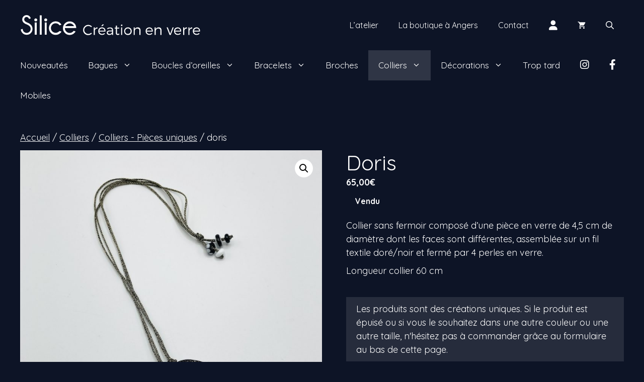

--- FILE ---
content_type: text/html; charset=utf-8
request_url: https://www.google.com/recaptcha/api2/anchor?ar=1&k=6LdQvEMUAAAAAElXvpAsdq8-nTA0zv8tuIw_pf8K&co=aHR0cHM6Ly9zaWxpY2UtY3JlYXRpb24uZnI6NDQz&hl=en&v=PoyoqOPhxBO7pBk68S4YbpHZ&theme=light&size=compact&anchor-ms=20000&execute-ms=30000&cb=msku7tpu1o6x
body_size: 49443
content:
<!DOCTYPE HTML><html dir="ltr" lang="en"><head><meta http-equiv="Content-Type" content="text/html; charset=UTF-8">
<meta http-equiv="X-UA-Compatible" content="IE=edge">
<title>reCAPTCHA</title>
<style type="text/css">
/* cyrillic-ext */
@font-face {
  font-family: 'Roboto';
  font-style: normal;
  font-weight: 400;
  font-stretch: 100%;
  src: url(//fonts.gstatic.com/s/roboto/v48/KFO7CnqEu92Fr1ME7kSn66aGLdTylUAMa3GUBHMdazTgWw.woff2) format('woff2');
  unicode-range: U+0460-052F, U+1C80-1C8A, U+20B4, U+2DE0-2DFF, U+A640-A69F, U+FE2E-FE2F;
}
/* cyrillic */
@font-face {
  font-family: 'Roboto';
  font-style: normal;
  font-weight: 400;
  font-stretch: 100%;
  src: url(//fonts.gstatic.com/s/roboto/v48/KFO7CnqEu92Fr1ME7kSn66aGLdTylUAMa3iUBHMdazTgWw.woff2) format('woff2');
  unicode-range: U+0301, U+0400-045F, U+0490-0491, U+04B0-04B1, U+2116;
}
/* greek-ext */
@font-face {
  font-family: 'Roboto';
  font-style: normal;
  font-weight: 400;
  font-stretch: 100%;
  src: url(//fonts.gstatic.com/s/roboto/v48/KFO7CnqEu92Fr1ME7kSn66aGLdTylUAMa3CUBHMdazTgWw.woff2) format('woff2');
  unicode-range: U+1F00-1FFF;
}
/* greek */
@font-face {
  font-family: 'Roboto';
  font-style: normal;
  font-weight: 400;
  font-stretch: 100%;
  src: url(//fonts.gstatic.com/s/roboto/v48/KFO7CnqEu92Fr1ME7kSn66aGLdTylUAMa3-UBHMdazTgWw.woff2) format('woff2');
  unicode-range: U+0370-0377, U+037A-037F, U+0384-038A, U+038C, U+038E-03A1, U+03A3-03FF;
}
/* math */
@font-face {
  font-family: 'Roboto';
  font-style: normal;
  font-weight: 400;
  font-stretch: 100%;
  src: url(//fonts.gstatic.com/s/roboto/v48/KFO7CnqEu92Fr1ME7kSn66aGLdTylUAMawCUBHMdazTgWw.woff2) format('woff2');
  unicode-range: U+0302-0303, U+0305, U+0307-0308, U+0310, U+0312, U+0315, U+031A, U+0326-0327, U+032C, U+032F-0330, U+0332-0333, U+0338, U+033A, U+0346, U+034D, U+0391-03A1, U+03A3-03A9, U+03B1-03C9, U+03D1, U+03D5-03D6, U+03F0-03F1, U+03F4-03F5, U+2016-2017, U+2034-2038, U+203C, U+2040, U+2043, U+2047, U+2050, U+2057, U+205F, U+2070-2071, U+2074-208E, U+2090-209C, U+20D0-20DC, U+20E1, U+20E5-20EF, U+2100-2112, U+2114-2115, U+2117-2121, U+2123-214F, U+2190, U+2192, U+2194-21AE, U+21B0-21E5, U+21F1-21F2, U+21F4-2211, U+2213-2214, U+2216-22FF, U+2308-230B, U+2310, U+2319, U+231C-2321, U+2336-237A, U+237C, U+2395, U+239B-23B7, U+23D0, U+23DC-23E1, U+2474-2475, U+25AF, U+25B3, U+25B7, U+25BD, U+25C1, U+25CA, U+25CC, U+25FB, U+266D-266F, U+27C0-27FF, U+2900-2AFF, U+2B0E-2B11, U+2B30-2B4C, U+2BFE, U+3030, U+FF5B, U+FF5D, U+1D400-1D7FF, U+1EE00-1EEFF;
}
/* symbols */
@font-face {
  font-family: 'Roboto';
  font-style: normal;
  font-weight: 400;
  font-stretch: 100%;
  src: url(//fonts.gstatic.com/s/roboto/v48/KFO7CnqEu92Fr1ME7kSn66aGLdTylUAMaxKUBHMdazTgWw.woff2) format('woff2');
  unicode-range: U+0001-000C, U+000E-001F, U+007F-009F, U+20DD-20E0, U+20E2-20E4, U+2150-218F, U+2190, U+2192, U+2194-2199, U+21AF, U+21E6-21F0, U+21F3, U+2218-2219, U+2299, U+22C4-22C6, U+2300-243F, U+2440-244A, U+2460-24FF, U+25A0-27BF, U+2800-28FF, U+2921-2922, U+2981, U+29BF, U+29EB, U+2B00-2BFF, U+4DC0-4DFF, U+FFF9-FFFB, U+10140-1018E, U+10190-1019C, U+101A0, U+101D0-101FD, U+102E0-102FB, U+10E60-10E7E, U+1D2C0-1D2D3, U+1D2E0-1D37F, U+1F000-1F0FF, U+1F100-1F1AD, U+1F1E6-1F1FF, U+1F30D-1F30F, U+1F315, U+1F31C, U+1F31E, U+1F320-1F32C, U+1F336, U+1F378, U+1F37D, U+1F382, U+1F393-1F39F, U+1F3A7-1F3A8, U+1F3AC-1F3AF, U+1F3C2, U+1F3C4-1F3C6, U+1F3CA-1F3CE, U+1F3D4-1F3E0, U+1F3ED, U+1F3F1-1F3F3, U+1F3F5-1F3F7, U+1F408, U+1F415, U+1F41F, U+1F426, U+1F43F, U+1F441-1F442, U+1F444, U+1F446-1F449, U+1F44C-1F44E, U+1F453, U+1F46A, U+1F47D, U+1F4A3, U+1F4B0, U+1F4B3, U+1F4B9, U+1F4BB, U+1F4BF, U+1F4C8-1F4CB, U+1F4D6, U+1F4DA, U+1F4DF, U+1F4E3-1F4E6, U+1F4EA-1F4ED, U+1F4F7, U+1F4F9-1F4FB, U+1F4FD-1F4FE, U+1F503, U+1F507-1F50B, U+1F50D, U+1F512-1F513, U+1F53E-1F54A, U+1F54F-1F5FA, U+1F610, U+1F650-1F67F, U+1F687, U+1F68D, U+1F691, U+1F694, U+1F698, U+1F6AD, U+1F6B2, U+1F6B9-1F6BA, U+1F6BC, U+1F6C6-1F6CF, U+1F6D3-1F6D7, U+1F6E0-1F6EA, U+1F6F0-1F6F3, U+1F6F7-1F6FC, U+1F700-1F7FF, U+1F800-1F80B, U+1F810-1F847, U+1F850-1F859, U+1F860-1F887, U+1F890-1F8AD, U+1F8B0-1F8BB, U+1F8C0-1F8C1, U+1F900-1F90B, U+1F93B, U+1F946, U+1F984, U+1F996, U+1F9E9, U+1FA00-1FA6F, U+1FA70-1FA7C, U+1FA80-1FA89, U+1FA8F-1FAC6, U+1FACE-1FADC, U+1FADF-1FAE9, U+1FAF0-1FAF8, U+1FB00-1FBFF;
}
/* vietnamese */
@font-face {
  font-family: 'Roboto';
  font-style: normal;
  font-weight: 400;
  font-stretch: 100%;
  src: url(//fonts.gstatic.com/s/roboto/v48/KFO7CnqEu92Fr1ME7kSn66aGLdTylUAMa3OUBHMdazTgWw.woff2) format('woff2');
  unicode-range: U+0102-0103, U+0110-0111, U+0128-0129, U+0168-0169, U+01A0-01A1, U+01AF-01B0, U+0300-0301, U+0303-0304, U+0308-0309, U+0323, U+0329, U+1EA0-1EF9, U+20AB;
}
/* latin-ext */
@font-face {
  font-family: 'Roboto';
  font-style: normal;
  font-weight: 400;
  font-stretch: 100%;
  src: url(//fonts.gstatic.com/s/roboto/v48/KFO7CnqEu92Fr1ME7kSn66aGLdTylUAMa3KUBHMdazTgWw.woff2) format('woff2');
  unicode-range: U+0100-02BA, U+02BD-02C5, U+02C7-02CC, U+02CE-02D7, U+02DD-02FF, U+0304, U+0308, U+0329, U+1D00-1DBF, U+1E00-1E9F, U+1EF2-1EFF, U+2020, U+20A0-20AB, U+20AD-20C0, U+2113, U+2C60-2C7F, U+A720-A7FF;
}
/* latin */
@font-face {
  font-family: 'Roboto';
  font-style: normal;
  font-weight: 400;
  font-stretch: 100%;
  src: url(//fonts.gstatic.com/s/roboto/v48/KFO7CnqEu92Fr1ME7kSn66aGLdTylUAMa3yUBHMdazQ.woff2) format('woff2');
  unicode-range: U+0000-00FF, U+0131, U+0152-0153, U+02BB-02BC, U+02C6, U+02DA, U+02DC, U+0304, U+0308, U+0329, U+2000-206F, U+20AC, U+2122, U+2191, U+2193, U+2212, U+2215, U+FEFF, U+FFFD;
}
/* cyrillic-ext */
@font-face {
  font-family: 'Roboto';
  font-style: normal;
  font-weight: 500;
  font-stretch: 100%;
  src: url(//fonts.gstatic.com/s/roboto/v48/KFO7CnqEu92Fr1ME7kSn66aGLdTylUAMa3GUBHMdazTgWw.woff2) format('woff2');
  unicode-range: U+0460-052F, U+1C80-1C8A, U+20B4, U+2DE0-2DFF, U+A640-A69F, U+FE2E-FE2F;
}
/* cyrillic */
@font-face {
  font-family: 'Roboto';
  font-style: normal;
  font-weight: 500;
  font-stretch: 100%;
  src: url(//fonts.gstatic.com/s/roboto/v48/KFO7CnqEu92Fr1ME7kSn66aGLdTylUAMa3iUBHMdazTgWw.woff2) format('woff2');
  unicode-range: U+0301, U+0400-045F, U+0490-0491, U+04B0-04B1, U+2116;
}
/* greek-ext */
@font-face {
  font-family: 'Roboto';
  font-style: normal;
  font-weight: 500;
  font-stretch: 100%;
  src: url(//fonts.gstatic.com/s/roboto/v48/KFO7CnqEu92Fr1ME7kSn66aGLdTylUAMa3CUBHMdazTgWw.woff2) format('woff2');
  unicode-range: U+1F00-1FFF;
}
/* greek */
@font-face {
  font-family: 'Roboto';
  font-style: normal;
  font-weight: 500;
  font-stretch: 100%;
  src: url(//fonts.gstatic.com/s/roboto/v48/KFO7CnqEu92Fr1ME7kSn66aGLdTylUAMa3-UBHMdazTgWw.woff2) format('woff2');
  unicode-range: U+0370-0377, U+037A-037F, U+0384-038A, U+038C, U+038E-03A1, U+03A3-03FF;
}
/* math */
@font-face {
  font-family: 'Roboto';
  font-style: normal;
  font-weight: 500;
  font-stretch: 100%;
  src: url(//fonts.gstatic.com/s/roboto/v48/KFO7CnqEu92Fr1ME7kSn66aGLdTylUAMawCUBHMdazTgWw.woff2) format('woff2');
  unicode-range: U+0302-0303, U+0305, U+0307-0308, U+0310, U+0312, U+0315, U+031A, U+0326-0327, U+032C, U+032F-0330, U+0332-0333, U+0338, U+033A, U+0346, U+034D, U+0391-03A1, U+03A3-03A9, U+03B1-03C9, U+03D1, U+03D5-03D6, U+03F0-03F1, U+03F4-03F5, U+2016-2017, U+2034-2038, U+203C, U+2040, U+2043, U+2047, U+2050, U+2057, U+205F, U+2070-2071, U+2074-208E, U+2090-209C, U+20D0-20DC, U+20E1, U+20E5-20EF, U+2100-2112, U+2114-2115, U+2117-2121, U+2123-214F, U+2190, U+2192, U+2194-21AE, U+21B0-21E5, U+21F1-21F2, U+21F4-2211, U+2213-2214, U+2216-22FF, U+2308-230B, U+2310, U+2319, U+231C-2321, U+2336-237A, U+237C, U+2395, U+239B-23B7, U+23D0, U+23DC-23E1, U+2474-2475, U+25AF, U+25B3, U+25B7, U+25BD, U+25C1, U+25CA, U+25CC, U+25FB, U+266D-266F, U+27C0-27FF, U+2900-2AFF, U+2B0E-2B11, U+2B30-2B4C, U+2BFE, U+3030, U+FF5B, U+FF5D, U+1D400-1D7FF, U+1EE00-1EEFF;
}
/* symbols */
@font-face {
  font-family: 'Roboto';
  font-style: normal;
  font-weight: 500;
  font-stretch: 100%;
  src: url(//fonts.gstatic.com/s/roboto/v48/KFO7CnqEu92Fr1ME7kSn66aGLdTylUAMaxKUBHMdazTgWw.woff2) format('woff2');
  unicode-range: U+0001-000C, U+000E-001F, U+007F-009F, U+20DD-20E0, U+20E2-20E4, U+2150-218F, U+2190, U+2192, U+2194-2199, U+21AF, U+21E6-21F0, U+21F3, U+2218-2219, U+2299, U+22C4-22C6, U+2300-243F, U+2440-244A, U+2460-24FF, U+25A0-27BF, U+2800-28FF, U+2921-2922, U+2981, U+29BF, U+29EB, U+2B00-2BFF, U+4DC0-4DFF, U+FFF9-FFFB, U+10140-1018E, U+10190-1019C, U+101A0, U+101D0-101FD, U+102E0-102FB, U+10E60-10E7E, U+1D2C0-1D2D3, U+1D2E0-1D37F, U+1F000-1F0FF, U+1F100-1F1AD, U+1F1E6-1F1FF, U+1F30D-1F30F, U+1F315, U+1F31C, U+1F31E, U+1F320-1F32C, U+1F336, U+1F378, U+1F37D, U+1F382, U+1F393-1F39F, U+1F3A7-1F3A8, U+1F3AC-1F3AF, U+1F3C2, U+1F3C4-1F3C6, U+1F3CA-1F3CE, U+1F3D4-1F3E0, U+1F3ED, U+1F3F1-1F3F3, U+1F3F5-1F3F7, U+1F408, U+1F415, U+1F41F, U+1F426, U+1F43F, U+1F441-1F442, U+1F444, U+1F446-1F449, U+1F44C-1F44E, U+1F453, U+1F46A, U+1F47D, U+1F4A3, U+1F4B0, U+1F4B3, U+1F4B9, U+1F4BB, U+1F4BF, U+1F4C8-1F4CB, U+1F4D6, U+1F4DA, U+1F4DF, U+1F4E3-1F4E6, U+1F4EA-1F4ED, U+1F4F7, U+1F4F9-1F4FB, U+1F4FD-1F4FE, U+1F503, U+1F507-1F50B, U+1F50D, U+1F512-1F513, U+1F53E-1F54A, U+1F54F-1F5FA, U+1F610, U+1F650-1F67F, U+1F687, U+1F68D, U+1F691, U+1F694, U+1F698, U+1F6AD, U+1F6B2, U+1F6B9-1F6BA, U+1F6BC, U+1F6C6-1F6CF, U+1F6D3-1F6D7, U+1F6E0-1F6EA, U+1F6F0-1F6F3, U+1F6F7-1F6FC, U+1F700-1F7FF, U+1F800-1F80B, U+1F810-1F847, U+1F850-1F859, U+1F860-1F887, U+1F890-1F8AD, U+1F8B0-1F8BB, U+1F8C0-1F8C1, U+1F900-1F90B, U+1F93B, U+1F946, U+1F984, U+1F996, U+1F9E9, U+1FA00-1FA6F, U+1FA70-1FA7C, U+1FA80-1FA89, U+1FA8F-1FAC6, U+1FACE-1FADC, U+1FADF-1FAE9, U+1FAF0-1FAF8, U+1FB00-1FBFF;
}
/* vietnamese */
@font-face {
  font-family: 'Roboto';
  font-style: normal;
  font-weight: 500;
  font-stretch: 100%;
  src: url(//fonts.gstatic.com/s/roboto/v48/KFO7CnqEu92Fr1ME7kSn66aGLdTylUAMa3OUBHMdazTgWw.woff2) format('woff2');
  unicode-range: U+0102-0103, U+0110-0111, U+0128-0129, U+0168-0169, U+01A0-01A1, U+01AF-01B0, U+0300-0301, U+0303-0304, U+0308-0309, U+0323, U+0329, U+1EA0-1EF9, U+20AB;
}
/* latin-ext */
@font-face {
  font-family: 'Roboto';
  font-style: normal;
  font-weight: 500;
  font-stretch: 100%;
  src: url(//fonts.gstatic.com/s/roboto/v48/KFO7CnqEu92Fr1ME7kSn66aGLdTylUAMa3KUBHMdazTgWw.woff2) format('woff2');
  unicode-range: U+0100-02BA, U+02BD-02C5, U+02C7-02CC, U+02CE-02D7, U+02DD-02FF, U+0304, U+0308, U+0329, U+1D00-1DBF, U+1E00-1E9F, U+1EF2-1EFF, U+2020, U+20A0-20AB, U+20AD-20C0, U+2113, U+2C60-2C7F, U+A720-A7FF;
}
/* latin */
@font-face {
  font-family: 'Roboto';
  font-style: normal;
  font-weight: 500;
  font-stretch: 100%;
  src: url(//fonts.gstatic.com/s/roboto/v48/KFO7CnqEu92Fr1ME7kSn66aGLdTylUAMa3yUBHMdazQ.woff2) format('woff2');
  unicode-range: U+0000-00FF, U+0131, U+0152-0153, U+02BB-02BC, U+02C6, U+02DA, U+02DC, U+0304, U+0308, U+0329, U+2000-206F, U+20AC, U+2122, U+2191, U+2193, U+2212, U+2215, U+FEFF, U+FFFD;
}
/* cyrillic-ext */
@font-face {
  font-family: 'Roboto';
  font-style: normal;
  font-weight: 900;
  font-stretch: 100%;
  src: url(//fonts.gstatic.com/s/roboto/v48/KFO7CnqEu92Fr1ME7kSn66aGLdTylUAMa3GUBHMdazTgWw.woff2) format('woff2');
  unicode-range: U+0460-052F, U+1C80-1C8A, U+20B4, U+2DE0-2DFF, U+A640-A69F, U+FE2E-FE2F;
}
/* cyrillic */
@font-face {
  font-family: 'Roboto';
  font-style: normal;
  font-weight: 900;
  font-stretch: 100%;
  src: url(//fonts.gstatic.com/s/roboto/v48/KFO7CnqEu92Fr1ME7kSn66aGLdTylUAMa3iUBHMdazTgWw.woff2) format('woff2');
  unicode-range: U+0301, U+0400-045F, U+0490-0491, U+04B0-04B1, U+2116;
}
/* greek-ext */
@font-face {
  font-family: 'Roboto';
  font-style: normal;
  font-weight: 900;
  font-stretch: 100%;
  src: url(//fonts.gstatic.com/s/roboto/v48/KFO7CnqEu92Fr1ME7kSn66aGLdTylUAMa3CUBHMdazTgWw.woff2) format('woff2');
  unicode-range: U+1F00-1FFF;
}
/* greek */
@font-face {
  font-family: 'Roboto';
  font-style: normal;
  font-weight: 900;
  font-stretch: 100%;
  src: url(//fonts.gstatic.com/s/roboto/v48/KFO7CnqEu92Fr1ME7kSn66aGLdTylUAMa3-UBHMdazTgWw.woff2) format('woff2');
  unicode-range: U+0370-0377, U+037A-037F, U+0384-038A, U+038C, U+038E-03A1, U+03A3-03FF;
}
/* math */
@font-face {
  font-family: 'Roboto';
  font-style: normal;
  font-weight: 900;
  font-stretch: 100%;
  src: url(//fonts.gstatic.com/s/roboto/v48/KFO7CnqEu92Fr1ME7kSn66aGLdTylUAMawCUBHMdazTgWw.woff2) format('woff2');
  unicode-range: U+0302-0303, U+0305, U+0307-0308, U+0310, U+0312, U+0315, U+031A, U+0326-0327, U+032C, U+032F-0330, U+0332-0333, U+0338, U+033A, U+0346, U+034D, U+0391-03A1, U+03A3-03A9, U+03B1-03C9, U+03D1, U+03D5-03D6, U+03F0-03F1, U+03F4-03F5, U+2016-2017, U+2034-2038, U+203C, U+2040, U+2043, U+2047, U+2050, U+2057, U+205F, U+2070-2071, U+2074-208E, U+2090-209C, U+20D0-20DC, U+20E1, U+20E5-20EF, U+2100-2112, U+2114-2115, U+2117-2121, U+2123-214F, U+2190, U+2192, U+2194-21AE, U+21B0-21E5, U+21F1-21F2, U+21F4-2211, U+2213-2214, U+2216-22FF, U+2308-230B, U+2310, U+2319, U+231C-2321, U+2336-237A, U+237C, U+2395, U+239B-23B7, U+23D0, U+23DC-23E1, U+2474-2475, U+25AF, U+25B3, U+25B7, U+25BD, U+25C1, U+25CA, U+25CC, U+25FB, U+266D-266F, U+27C0-27FF, U+2900-2AFF, U+2B0E-2B11, U+2B30-2B4C, U+2BFE, U+3030, U+FF5B, U+FF5D, U+1D400-1D7FF, U+1EE00-1EEFF;
}
/* symbols */
@font-face {
  font-family: 'Roboto';
  font-style: normal;
  font-weight: 900;
  font-stretch: 100%;
  src: url(//fonts.gstatic.com/s/roboto/v48/KFO7CnqEu92Fr1ME7kSn66aGLdTylUAMaxKUBHMdazTgWw.woff2) format('woff2');
  unicode-range: U+0001-000C, U+000E-001F, U+007F-009F, U+20DD-20E0, U+20E2-20E4, U+2150-218F, U+2190, U+2192, U+2194-2199, U+21AF, U+21E6-21F0, U+21F3, U+2218-2219, U+2299, U+22C4-22C6, U+2300-243F, U+2440-244A, U+2460-24FF, U+25A0-27BF, U+2800-28FF, U+2921-2922, U+2981, U+29BF, U+29EB, U+2B00-2BFF, U+4DC0-4DFF, U+FFF9-FFFB, U+10140-1018E, U+10190-1019C, U+101A0, U+101D0-101FD, U+102E0-102FB, U+10E60-10E7E, U+1D2C0-1D2D3, U+1D2E0-1D37F, U+1F000-1F0FF, U+1F100-1F1AD, U+1F1E6-1F1FF, U+1F30D-1F30F, U+1F315, U+1F31C, U+1F31E, U+1F320-1F32C, U+1F336, U+1F378, U+1F37D, U+1F382, U+1F393-1F39F, U+1F3A7-1F3A8, U+1F3AC-1F3AF, U+1F3C2, U+1F3C4-1F3C6, U+1F3CA-1F3CE, U+1F3D4-1F3E0, U+1F3ED, U+1F3F1-1F3F3, U+1F3F5-1F3F7, U+1F408, U+1F415, U+1F41F, U+1F426, U+1F43F, U+1F441-1F442, U+1F444, U+1F446-1F449, U+1F44C-1F44E, U+1F453, U+1F46A, U+1F47D, U+1F4A3, U+1F4B0, U+1F4B3, U+1F4B9, U+1F4BB, U+1F4BF, U+1F4C8-1F4CB, U+1F4D6, U+1F4DA, U+1F4DF, U+1F4E3-1F4E6, U+1F4EA-1F4ED, U+1F4F7, U+1F4F9-1F4FB, U+1F4FD-1F4FE, U+1F503, U+1F507-1F50B, U+1F50D, U+1F512-1F513, U+1F53E-1F54A, U+1F54F-1F5FA, U+1F610, U+1F650-1F67F, U+1F687, U+1F68D, U+1F691, U+1F694, U+1F698, U+1F6AD, U+1F6B2, U+1F6B9-1F6BA, U+1F6BC, U+1F6C6-1F6CF, U+1F6D3-1F6D7, U+1F6E0-1F6EA, U+1F6F0-1F6F3, U+1F6F7-1F6FC, U+1F700-1F7FF, U+1F800-1F80B, U+1F810-1F847, U+1F850-1F859, U+1F860-1F887, U+1F890-1F8AD, U+1F8B0-1F8BB, U+1F8C0-1F8C1, U+1F900-1F90B, U+1F93B, U+1F946, U+1F984, U+1F996, U+1F9E9, U+1FA00-1FA6F, U+1FA70-1FA7C, U+1FA80-1FA89, U+1FA8F-1FAC6, U+1FACE-1FADC, U+1FADF-1FAE9, U+1FAF0-1FAF8, U+1FB00-1FBFF;
}
/* vietnamese */
@font-face {
  font-family: 'Roboto';
  font-style: normal;
  font-weight: 900;
  font-stretch: 100%;
  src: url(//fonts.gstatic.com/s/roboto/v48/KFO7CnqEu92Fr1ME7kSn66aGLdTylUAMa3OUBHMdazTgWw.woff2) format('woff2');
  unicode-range: U+0102-0103, U+0110-0111, U+0128-0129, U+0168-0169, U+01A0-01A1, U+01AF-01B0, U+0300-0301, U+0303-0304, U+0308-0309, U+0323, U+0329, U+1EA0-1EF9, U+20AB;
}
/* latin-ext */
@font-face {
  font-family: 'Roboto';
  font-style: normal;
  font-weight: 900;
  font-stretch: 100%;
  src: url(//fonts.gstatic.com/s/roboto/v48/KFO7CnqEu92Fr1ME7kSn66aGLdTylUAMa3KUBHMdazTgWw.woff2) format('woff2');
  unicode-range: U+0100-02BA, U+02BD-02C5, U+02C7-02CC, U+02CE-02D7, U+02DD-02FF, U+0304, U+0308, U+0329, U+1D00-1DBF, U+1E00-1E9F, U+1EF2-1EFF, U+2020, U+20A0-20AB, U+20AD-20C0, U+2113, U+2C60-2C7F, U+A720-A7FF;
}
/* latin */
@font-face {
  font-family: 'Roboto';
  font-style: normal;
  font-weight: 900;
  font-stretch: 100%;
  src: url(//fonts.gstatic.com/s/roboto/v48/KFO7CnqEu92Fr1ME7kSn66aGLdTylUAMa3yUBHMdazQ.woff2) format('woff2');
  unicode-range: U+0000-00FF, U+0131, U+0152-0153, U+02BB-02BC, U+02C6, U+02DA, U+02DC, U+0304, U+0308, U+0329, U+2000-206F, U+20AC, U+2122, U+2191, U+2193, U+2212, U+2215, U+FEFF, U+FFFD;
}

</style>
<link rel="stylesheet" type="text/css" href="https://www.gstatic.com/recaptcha/releases/PoyoqOPhxBO7pBk68S4YbpHZ/styles__ltr.css">
<script nonce="sgX50zhu6moDQII677Z64w" type="text/javascript">window['__recaptcha_api'] = 'https://www.google.com/recaptcha/api2/';</script>
<script type="text/javascript" src="https://www.gstatic.com/recaptcha/releases/PoyoqOPhxBO7pBk68S4YbpHZ/recaptcha__en.js" nonce="sgX50zhu6moDQII677Z64w">
      
    </script></head>
<body><div id="rc-anchor-alert" class="rc-anchor-alert"></div>
<input type="hidden" id="recaptcha-token" value="[base64]">
<script type="text/javascript" nonce="sgX50zhu6moDQII677Z64w">
      recaptcha.anchor.Main.init("[\x22ainput\x22,[\x22bgdata\x22,\x22\x22,\[base64]/[base64]/[base64]/[base64]/[base64]/UltsKytdPUU6KEU8MjA0OD9SW2wrK109RT4+NnwxOTI6KChFJjY0NTEyKT09NTUyOTYmJk0rMTxjLmxlbmd0aCYmKGMuY2hhckNvZGVBdChNKzEpJjY0NTEyKT09NTYzMjA/[base64]/[base64]/[base64]/[base64]/[base64]/[base64]/[base64]\x22,\[base64]\\u003d\\u003d\x22,\x22fl5tEwxoGUcpw6XChy8dw6LDj2/Dj8OWwp8Sw6TCj24fLwfDuE8eLVPDiBElw4oPODPCpcOdwo/CnyxYw5d1w6DDl8KiwpPCt3HCncOiwroPwrHCtcO9aMK4AA0Aw7EhBcKzdsKVXi5+WsKkwp/Ckj3Dmlpow7BRI8KJw5fDn8OSw5pDWMOnw6jCqULCnks+Q2Qmw4tnAmvCvsK9w7FBCChIREsdwptsw6YAAcKWHC9VwrQCw7tiVyrDvMOxwqNFw4TDjn90XsOrQ0d/SsOsw5XDvsOuBsKdGcOzTcKaw60bN2ZOwoJ4IXHCnRHCvcKhw64OwrcqwqssC07CpsKQXRYzwqrDisKCwokRwofDjsOHw61XbQ4rw7ICw5LCmsKHasOBwpxxccK8w4NLOcOIw7lKLj3CoW/Cuy7Cl8K4S8O5w5nDqyx2w4Q9w40+wpp4w61Mw5dcwqUHwpHCgQDCgjfCmgDCjmZywotxT8KKwoJkJDhdEQw4w5Ntwo8lwrHCn0BqcsK0f8K0Q8OXw5nDsWRPK8OIwrvCtsKPw5rCi8K9w7fDuWFQwq0/DgbCnMKFw7JJOsKgQWVYwoI5ZcOYwoHClmszwqXCvWnDr8Oaw6kZNgnDmMKxwqwAWjnDrcOgGsOEcsO/[base64]/[base64]/CsAchH0kbw5gXwpfDjcOZwrfCl8KmRT5yUsKAw4Ulwp/ChmhlYsKNwrnCtcOjERJKCMOsw7xiwp3CnsKxBV7Cu0jCusKgw6FUw4jDn8KJe8KXIQ/Dl8OWDEPCncOxwq/[base64]/A0cIwozDhsO5EsOTZjwmw5HCu2/[base64]/Cj8KXM0bDisOoGUDDm8O2w7jCvMKbejbCi8KbR8KVwoMFwpzCs8KVYz7CjlpWasKpwrDDulLCiG8IdVjDhcO6flLCvVfCoMOvJAccFUDCqwTDhsK/VS7Dm2/CuMOuXMOTw7UVw7bDtcOVwoREw4bDhBFvwovCkDfCrDzDl8Oaw7E0aQnCu8ODw4XCnx/[base64]/CiWtPIWXClR3Dq0TCs8K0X8KXSl/[base64]/[base64]/Cs8OhO8KkdsK3w603dsOGw6bDh8O0w5hoRMKsw6LDtC5db8KlwpPChVbCt8KuWVFfUcOnAMKGw5VrNMKBwqw9f1EYw40BwqwJw6vCkQ7DmsKJFlwCwrMxw5ktwqU7w4h1NsKOS8KIdsOzwqUIw68UwobDkVpywqFVw7nCmjDCqgApbFF+w49/GMKbwp7CkcOAwqjDjMKRw4caw59Ow6J+w6s5w6TCs3bCt8K8E8KaUVxwc8KDwqhvbcO3BDx0WsO6cTXCgzoawoF7asKbBk/CkwnCgMKWMcOgw6fDtlbDkgHDrwZfGsOVw4bDk2lwG0bCgsOwa8KVw60twrZnw5XCoMOTIHIlVn5rGsKQYMOwDcOEacOAfh1hPD9JwqErA8KbRcKrN8OjwonDv8ORw78Mwo/CpBggw6Q7w4HDl8KqZcKSDm8ywpvDvzABeWlsWw96w6dvcsOPw63DgDzDhnnDp08eA8OuCcKvwr7DvsKZVizDj8K8GFXDicOOMsOlJQwRZMO0wqDDrMKfwrrCgS/DtcOQTsKRw4rDvsOqQ8OGR8O1w6BqLTADw6DCiwLCvsOFQxXCjkjCqjsqw6XDqTNWfsKGwpzCplHCogl9w706woXCsmPChDLDignDrMKxBMORw7NKNMOUIVfDpsOyw7TDsVAiPsOOw4DDi2vCj39iOMKCPGTDvMOKehjCkW/DnsK2AMK5wrNzQAvCjRbCnDFtw4TDmnfDvMOAwopTIWtRGSdCFF0vDMOfwo8sIWjDksOSw6nDo8Olw5fDvFnDj8Kqw6nCt8O+w7AxYW3DnDMlw4zDjMOOL8K/wqfDhhXCl0RFw50SwoBhbsOnwqvCpMO+TC1sJSDDoS1cwqzCoMK9w4lhT1vDrUoEw75KXsKlwrjCn2paw491RsOAwrQ/wocNEwkSwpADBUQkHTvCosOTw7IPw7rCkVxoJsKldMKbwqZpDx3CjRsvw7stRcO2wrFWKR/DiMODw4E7a3I5wpfCjUw9FXRawqUgbcO6cMOSNVRjasOYBgnDhErCgTdwPRYfd8O2w7vCp29Sw6R3AFV3wpB5P2nCmifCocOJUmdSTsOOI8Kcw54kwrjClsOzckh7wp/ChHhTw54mLsO7KwoyLFV4fcO3wpjChsO1wqjDicOXw6NFw4dFRkTCp8KuUWDDjABFwr49LcK+wrbCkMKlwobDj8O8w5YdwpYDw6zDgcKYK8K5wqXDtFFXc23CgMKdw4Fzw5Yaw401wpnCjRcfbhpjAGJrasOiDsOKe8O5wofCrcKrV8Oew7BswpF5w5UUKx/CqDwSSwnCoCLCr8Krw5bCk3REB8K9wrrCt8K0YsK0w7DCinxOw4bCqVYAw4xpN8KcG2fCgiYVaMOTfcKODMKgwqo5wrwLcsOAw5DCs8OWUFPDiMKKw4PCtcKJw6VVwosPVXU/w7XDpyIpBsKkV8KzbMOqw7srQznCsWZLGiNzw7nCicK8w5hpVcK3BihBLiIRZMO9cFYqHsOQc8O3CFsHR8Kvw4zCh8Kpwp/[base64]/[base64]/wqFbw6HDiMOsPSZ+KMOfJmdHZMOAT1DDkiZvw4HCni1Cwq7ClRnCn2MHwrYvwrDDvcK8wq/DhQw9dcOxAsKlRSYGVyfDggDDlcK+wpXDpgBWw5PDi8OsWcKCOcKVbcKdwrXCiWPDlsOdw7JKw4Jpwo7Drh7CrjEQLsOtw7PCo8KAw5YOO8Olw7vChMOEDkjDtEDDtX/DmQoDK3nDr8OnwpxmPWHDhlNENFw9w5dpw7HCihl0bMOlw5N7YsOgXzguw5gTa8KNw7glwrBTY3dDSMOSw6NAYlvDq8K/[base64]/Drm/[base64]/[base64]/DlnnDiw4Fw7FnZMOXNinDrsKBw7p7dsKFBGbClVI9w6nDlMOQb8KswqV0QMOCwp5GOsOqwrQ4T8KpBMO/RgBDwo3DvgLDkMOMasKDwojCoMOcwqRsw4LCqULCgcOtw4bCukTDvsOswoNzw4TCjD54w6VYIl3DoMKEwo3DvzAOWcOMRcK1AhR4BVLDkMOGw6TCgcKQw69wwqHDvcKJfQJyw7/ChD/CscOdwqwqMcO9wo/DqMKvclrDhMKFUi/CpDo/woLDkCIcw6FzwpQ3wo0hw4rDgMOpL8K9w7FyQx4gA8ORw4FJwpY9eyZhDQzDkUnChW9twp/DsD12NiM/w4tZw43DksO5JsKuwonDpsK+DcOWasOUw44pwq3Cm1VGw51ZwpJ5TcOpw6jCuMK4eEvCsMKTwrRHEsKjwpvCh8KfFcOEwpxlZSrDsEYgw5HCojrDjcOnCcOFPT5Aw6HCgToEwqx9QMKlMFbCtMKCw70nw5PClMKbTsOOw5wbLcOCecO/w6Qxw7Zcw6fCjcOuwqY+w4jClMKmwqvDpcKqBcOhw7Yrc0pAasKdTF3Cmk/DpCrDkcOlJgwVwoYgw70nwrfDlg9dw4DDp8K/[base64]/DswV4Y8KvUcKcHsK7w7InbUAkAMK8SwTCtipgK8KtwplrHhAVwrfDrHHDm8K5WsO6wqnDk3vDgcOgw6rCjSYhw4DClSTDhMOGw7RaYMK4GMO/[base64]/CrcK0FXPCk8Ogwp8iM37CkXxywoLDtA7DtcOyO8OnK8KffMOYJBrDnlkDFMKLb8KHwpbDrU9tCMOnw6NxGDLDosKGw5fDg8KtSxRBw5nCshXDpkAYw5ATwohPwqfCu05pw6oYw7QTw73CgcKJwoodFBVRNXM0NmXCt33Ck8O7wq5/w4N2C8OcwrdmSCIGwoEFw4rCgsKJwppxBSbDoMKzU8OObcKiw6vCu8O3AXXDkigrJsK1X8OfwqrCjnssfTo+QMO1QcKYWMObwplVw7DDjcKLFX/[base64]/DmMKMwqBAwrw0ZMK5w6t3ZX7Ctitswqgtwr7CnxPDmAFzw6HDonTCgR3Ci8Odw6YOBglGw5VYMMOkUcKEw6zChmLCogzCnxPDvMO3w53DpcKWJcKxNcO2w7Rdw40WDnNwa8OZTMOWwpYRSVNhMAkXZcKvEHR6UCnDqMKvwpkswrJbCQnDjsOvVsO/MsKHw4rDq8K5Egt0w4TCmhBwwrVxA8KKcsKKwprCqlPCrsOmM8KKwr9eUS/[base64]/TVvCjhHCkMKmwoXDh8OQw7d9KEDDucKew4/DjjoBwoUlUcKiw6nDvETCuw9/EcOkw5QZY2ISD8OTP8K7HW3DqDfCl0UJw7zDnCNcw7XDml1Dw6HCjkksDhUnUGfCj8KZLgp3asKRJAsfwpNFLzchTW18VVEpw7PCnMKJwofDsGjDu1owwp1kw5LDuEbDu8OUw4wILhZNOcONw43Dr35Lw7/CpcKNEnTDgMOlMcK7wqwEwqnDs2A4YR4EBGvCn2x6LMOjw5R6w41FwoM4wqrCvcKYw51Ycg4nE8KxwpFHX8K6IsOYAkfCpRhCw7HDhlLCn8KSfFfDk8Ofwo3CqVxgwrTChMKeUMOlwqvDgU4bDy7CvcKJw7/CgMK1IHVEZxYxM8KowqrCjMKfw73CnwvDjSjDisK/w4jDlVAtY8KDZMKpcnEMTMKkwqBhwoU/aWfCoMOTSDJcJcK4wrrCh0Zdw7dnJC87YGDCiHnCksKLw6DDrMO0MiLDoMKLw47DjMKTIgkcckHCj8OIMkHCggtMwqJdw5UCNVHDgMKdw5lyFDBFFsKBwoN3FsOhwp4pCml+BRHDmFp3asOrwrQ/wrHCr2TChsOswpF7RMKDYWBvIlE9woXDscOQWMKQw4TDgiBeEW/CgG8kwrpGw4rCpj1rexA3wqHCqRQWanARVcOnO8Obwoo4worDsl7Dv3ppwqnDnikPw6jCn0U0MMOXwqJyw6XCnsKSw7zCiMORLsKrwpnCjGEJw5MLw5hqP8OcP8OFwrlqVcOJwq9kwqQPZMOEw7AIHSzCl8O6wpM/w7oeQsKjP8O6wp/CuMO5QRtTWAHCiV/[base64]/wpTCh8KRw5/ClMODw7Zawr58w4LCq1jCv8O9wpbCtDHCtsOBwpcoX8O2MmrCksKMK8OuacOXwpnCuSrDt8K6bsKrLX4Hw5bDucKWw7wUIsK6w7nCv03DkMOTEsOaw5xiw5/Dt8OUwr7CmHIFw4J8wovCpcOaHsO1w7rCucKjE8OEaRUiw78DwqEEw6LDmhbDssO6EzlLw7HCmMKiChBRw5XDk8OjwocPwrXDuMOyw6zDtUxienbClVMPwqzCmcOFHDDDqMObSsK0FMO/wrTDmApUwrXCkREeEEfDi8Ocd2NzVh9Gw5VEw7pwLMKqesK8TQktNyrCr8KjVhcjwo8sw7dAAcOBdn9owpPDoQBqw77CsVpYw6zCocK3VFABTUxBBy0hw5/DiMO4wr0bw67DtRHCnMK6KsKedVjCisKOJ8KywrLDnkDCtMOUdMKedE3CnzvDgsOOIgLCsAXDh8OKZcKjCwgpWgQUIF3CrcOQw6Z1wqchYxNLwqTCh8Kqw77DhcKIw7HCtCobC8OHMAfDvVkaw5nCtcOyFMOzwpTDpxLDr8K5wql4L8KgwqjDtcOUVicPNcKvw6/CpnI/[base64]/fkrCsCFKwq7DmRzChcKRw7jDk8KqFEFkwoJxwrQpe8OHMsKhwoPCnGoew5/CsmoWw63DgWPDu0E/[base64]/[base64]/CMKsV8O9wqB1dsOiw4VBNnw/w7fCmiwiX8KCUMK4NcOZw5pRdsKuwozCuT4XGxMXacO7BsOJw7gAKGnDk1EgIcOkwr3Dj0XDljp/w5nDlgbCi8Kfw5HDhBADVXZMS8OlwqELTMKvwqLDqsK8wpLDkRs6w6tyfERBGsOJw7DCtnAwIsOkwr7CkG51HXnCohUUQsOaCMKpSzrDj8OjY8KlwqMZwoXCjDjDixV6HwRaGE/DpcOpG0TDpMKgBMKnEGcBH8OHw7ZLWMKswrROw6HCm0DDm8K1ND7CmBDDswXDpMKCw4IoUsKjwovCrMOpNcOGworDt8KKwrQDwoTDm8O6K2g3w4rDl18hZhbCpMOgOsOlDAAEX8KSHMK8UXsBw4ULGTvCkxDCq2LChMKBAsKOD8KXw7FQd0pMw7JZDMOdVg06cT/CgsOowrEiF2ZOw71AwqHDhxDDq8O6w5PDg00hdBwhV2kSw4tvw61qw4UdL8OCdMOKNsKba1BCES7CtXI4QMOoTzh0wpbCpSlZwrDDlm7CiWTCncKww73CpMOGYcKNEMKCJEPCsUHClcOBw73DtcKjNx/ChsOPT8Khw5rDsT7DsMKLYcK0DGpSTgA3I8KBwrDCnH/CjMO0LsKjw63CrhrDscOUwrN/wrcxw7dTGMOSLj7Dh8K3w77Cg8Orw7gDw6sAAh3CtVsmQ8OFw4/Ci2DDjsOoWMO/LcKtw7N5w4XDsVHDi1p2HsKuZsOFU2FJMMKKZcOAwrARG8ODeEPCkcKGw53Du8ONSUHDrhIIacKednvClMOFwpQEw658fhYlTMOnAMKlw4zCjcO3w4XCq8Ogw6nCsXLDi8Ksw55dQx7CtGrDosKifsKWwr/ClVZewrbDn3Itw6nDlRLDqFY4G8O+w5EZw7p3woDCosO9w5DDpmknbH3DtcK/RRpHYsKOw4EDPVfCjsOPwoLCpDdxw4sLPkENwp1dw7rCgcOSw6wYwo7Cv8K0w65Rwqphw7R/[base64]/DrcKMw7MWCDHCuiJhwoUjw6zDk8OkwrhJI3d5w5d2w7rCu1XCh8K9w4Z5wrsrwoVbNsOQwoXDqmRBwqM/Ak84w6rDggfCgCZ5wro/[base64]/w7laAnE8WMOpw5DDv2fCqWnDkW/Cj8OgwqF+w7Fpw5/CryVGHV5bwqVuci7CjjweVxzDnRfCtzURBhw7MlDCosOwC8O7dsODw6HDozjDi8K3JsOCw69lRMO7TH/DpsKuMUNwbsO1JnjCu8OzBjLDlMKewrXDssKgCsKhPcOYY31tR2rDl8OvZS7CrsK9w4nCvMOaZzPCrysdJMK3HX/DpMOsw6B1dcK0w6VhD8KYLsKUw7TDtsKYwpTCosOzw6xNasOCwow2LAIMwrHChsO9bzFtdAdpwqgNwpxcYMKUWMKaw4o5DcKZwrYvw5IjwpPDuEgdw78iw60ZPFI3wprCskZuF8Omwqx2w6RIw4hXQsOKw6XDhcKvw4cXSMOrKkbDrALDhcOkwqvDlnnCnU/Ds8Ktw6vCkiXDuSfDgT/DrMKjwqjCpcOCAMKvw7svJ8O8esOjA8OGKMK4w7g6w5xHw5LDpsK8wr5xNcKvwrvDpiNjPMKQw7lkw5Qxw7dWwq9dQsKBVcOGPcOYcgo4UUZ6aAzCrQLDjcKaVcOFwo8JMA0FPsKEwr/DkAvDsWBjPMO9w73CscOVw7XDs8KlDsK/w5vCsizDp8OtwrTDojUqKMO0w5cxwoQTwot3wpcrw65Nwr96J2VDHcOTG8KUw4IRb8KFwrfDqMKcw6zDu8K/BcK7JRvDvsKbXTV8CsOaYSbDh8Kkf8KRPDthFMOmNGAvwpjDpGQDasO6wqMqw5rChMOSwr7CvcKbw63CmDPCvwHCmcKbLQwjZTF/[base64]/w4zCnVwnw5ouwrLDg0cTwosEZcKrBMOTw57DkTkZw7LCgsOAZcOdwqR9w7IawqnCpCknZUjDvU7Cn8KpwqLCoWzDryQIQV8HDsK3wodUwq/DncOpwqvDk1/CiSMqwrNEYsK8wpnCmsO2w6XCrh0XwptZLMKwwoTCl8O7RngUwrYXB8OyUMKAw7QVRT/Dl04KwqvCtsKGYG0EVGvDl8K2MMORwq/Dv8OjIMKDw6ktKsKuWBvDqVbDnMOITsO2w7HCqcKqwqtYaQkNw6xQUDzDosOyw7hpARjDvgrCssKIw5w4cg1Yw6rCpz9+wokHJzPDoMOuw4bCkE1uw61/wr3DuDbDqCFNw7zDhG7DusKZw6RGW8K+wrnDpFTCpUnDssKNw6QCakMsw7MCwpgdacO8AMOWwrjCmh/CjGXDgcKeRCIzasKvwq/CgcOnwr/DpMK2GTMGGjjDoAHDl8KQHVw2e8KXWcOzwoLDhMOREMK/w5gMbMK4wqFHUcOrw5bDjBtaw5vDsMKCYcOUw5MLwpBdw7nClcORScK5wpFAw5zCqMOdV1/[base64]/FngHw7bDuTvDn2x7fQjDv8OrZcK7w5QVwpx+E8KRwoDDkSzDlTtmw4lrXMOIXcK+w6TCrEpIwolNewbDvcKiw6zDvW3Do8Otwrh7w4Y+LADCoUMhW13CsWnCvsKBWMOIC8K/[base64]/DvkfChsK7wqU/woTDlzx2WFQUcsOOwrMnwqfCmMKFXMOvwqDCoMK7wp7ClsOFNCUmHsKNCMK7dQk/CAXCjndXwqU7fHjDvcKWOcOEVMK5wrkqw7TCmhBbw4PCr8K8YMOpCF7DqsK6wrdBLgDDicKiHWpPwqoPbcO9w5IVw7XCrynCowvCghbDoMOpZsKDwqTDqBfDkMKTwoLDllV6FcOCJ8Klw5/DlEvDt8K8XsK6w4HDisKZLV1DwrTCtWXCtjbDgXJFd8Oqb2tfEMKYw7nCq8KMSUfCuALDujbCicKNw7xSwrkFfsOBw5rDuMKMw6kbwq80X8ODdht9w7Z9KXXDi8KHD8Ojw4XCoD07HFvDojPDgMKsw57ChsOpwqfDmBMAw6/CkmHCjcOow6Eawr3CoRtCX8KCFsKXwrnCocOjKSzCsm4Iw6/Cu8OMwqF2w4LDglLCnsKFdxIxDyQBcDEcWcKFw5bCqFQOZsOkw6sVA8KaTEPCrsObwojCh8OLwrwZB30mP28/[base64]/JhrDlQdoGcOhcyLCgMKoHUXDuMOfKMOuw4ZawoPChQrDmF3DhEHCqlLDgEHDsMKObT0Ew4Apw4waPMOFYMKuPH5fEAvDmDTDgxTCkyrDjFXClcKZwrlvw6TCpsKVCg/DvjDCq8ODfy7CmBnCq8Oow51ADsKbIBIcwobCrzrCig7DjcOzX8OFwoLCpg8icCTCqDXDjiXCiAIJJzvCk8Oqw5waw7TDgMOoZhXCmmZWLFDClcKZw5jCuRHDtMOHEFTDr8O2JyNJw60QwonDncKKah/Ct8OHEUsIacKkOwvDjRvDssOzHmPCr28ZD8KIwqvCicK5ccOEw47CtRxUwoxvwqxJSSbCjMOFAMKqwqkOZElnbhRkO8KFPx5AdAfDgyNxMip7wqzCnRbCj8KCw7DDt8OTwpQpOC/CrsK6w68QSRfDsMKAfjFTwp5aYWVEF8O8w5fDtsOUwoFAw64ITCzCg35dEMKfw7F4QcKtwr48wrdsYsK+wp8jVycKw7hsTsKLw4hCwrvCvMKcZn7CrsKPSAsvw6Uww4EcWmnClMO9LFHDlScTMhQyJQo4wr8xZhDDqE7Dv8OwFHU0CsKDYcK/[base64]/[base64]/DqMO2w7o9wpnCpMOdbW8bw6DDhELCoinCmmUzFDI3TCMUw7nDgsONw7tNw6zCi8KxfVHDqcK6bi7Cn1PDrTHDuwVyw60zw63CvAxcw4XCq0EWN03Cu3E9bXDDnB0Lw6HCscOIMMOSwr7CtsK5AsOoB8KLw7hRwpJiwqXClGXDsTgJw5TDjyt/[base64]/DimIOQTLCkkIJLjx0QXXDhHdTwpwgwpwEeyhvwqx1NsKLecKMJsOlwrHCs8Knwr7CpGfDhBFuw6lKw6kcN3vCt1PCvVUgE8Oiwrt2WHzCocOjTMKaE8KlXcKaF8O/w7zDoWDCmV3DpDNnF8KyfsO2N8O5wpRNJQBGw5FffCdGasOXXxoDBsKJeGcjw77CkBAFZhxMNMO3wpgSUlzCgcOqCMKFw6vDmTszQ8Ocw744dcOKGBllwppPdDPDgMOVNsOFwrzDlXHDpxAnw4ItfcKzwpHCtG1GRMKdwotrVMO2wrlww5LCusOZPSbCicO/ZkLDry0Rw48eTcKfbsOkFcK3wrwzw5PCqT9kw6guw7kTw5g1wqJ2VMKnMFRWwrxHwoNUCDDCj8Opw7LDnjQDw6QWfcO6w4jDocKUUSxuw5zDuljCkgzCs8K1ITAywqvCsUBGw6TCtytXQ1DDncOHwoEbwrnCpsO/wr8twqw0DsKOw5jCvgjCuMOQwqLDpMOdw6JAwp0II2LCgDU+wqZYw7tVGy7CnyYTA8OVTEkuSSTChsKpwqvCkCLDqcOrw5YHKcKiGcO/wqoHw6jCmcKfcMOWwrghw41Iwot0bmTDsH1ywrANw40Twq/Dq8KiAcKywpnDrho6w6wnbMOsQW3Ctzhkw4AxDGtrw7HCqnFedMK/ccOZX8KtCMKXQFvCsFvDoMObQMKCAlXDslfDn8KVPcOHw5VsQ8K6Y8Kbw7TCusOewrRMVsOCwojDqwXCssOHwqPCk8OKC1VmFQDDvXTDjRASNcKqECnDgMKPw61MLFwjw4TChMOqfmnCnyNZwrbCkg5LKcKrMcO/wpNowoBWFANKworCoCPCg8KVGXIBcAQLO2DCrsOHZDnDn23Cqk09AMOew7nChcKkKCN/wrwzwqzCsSgTVGzClD81wq96wpdnWkMVNMO2wo/CicKMwodhw5TDh8KXJR3Cl8K+wo1ewrfDjHTCqcOlMCDCscKJw6New5gUwr7CssKQwqFAwrHCq0LDpMOiwpZuNUTCrsKwSVfDr3Maa0XCscOUK8KNRcO+w4x0BcKCw4dTRGlbPi/CoV0eHRZRwqdSS3I8dz41Mn84wosyw45SwoR0wrzDoxAmw5d+w6Z/QsKSw4RYMMKxCcOuw6hmw4VhbXV3woZlU8KTwps8wqbDqCpqwr5PGcKQIQRHw4PDrcKtccOIw78RcRlYMsK5agzDsUB6w6nCtMO4aF7CpjbCgcOEOMOpXsKIasOIwrzDnlYxwoRDwqXDmlrDgcOEM8OLw4/[base64]/cBLDsH0OZj3DtcOUbMOpLWZYRcKuHAvCicOgIcOjwojDqMO3bcK2w4HDqXvDii/CiEbDosO5w5HDlMKYF3UcJV9JGx7CuMO8w73CssKkwoLDu8KRZsKUFytCC3QSwrA/fsOPMCLCsMKUwqU7wpzCv2Qsw5LCsMO1wpDDlwfDgcOPw7zCsMOswr1KwqlbOMKbwonDicK6IMK+EsOfwp3Ch8OXH3vCpzTDhWfCv8OEw4RmGGJ6GcO1woxtNsKQwpzDlMOcbhzDlcOUX8OhwrXCtsOcasKINRAgbi/Ch8OFasKJQVx9w73Cmj0yHsOoGCAVwo7DocO8VSDChsKcw5FnG8KNc8K4woRWwq14J8OzwpotLgIbMjkvNADChsKgFMKJDFPDrcOwEcKBXSAcwp3CvMO5QMOdZlDDg8Oyw5waJcKjw6Fhw6I7SX5HKsOuAmjDsh7CnsO1A8OoNAfCv8OpwqBBwpo2w63DkcOowr/[base64]/CoGbDuXDDiMOrwo9qIcOyw787w6jDsW9vwoYQKxjDu3zDqMKYwqVvIl3CrXvCgMOeEmjDol1DD10Yw5RaJ8K/wr7CucKuYsOZGRRdPA0dwogWw7PDocOcIERIW8Kzw6gxw6EDWEkULUvDncKrEwMxfCvDgMOJw6bChGbCiMOOJy1rJVLDqsORDkXCtMO6w43Duj7DgxZ3YMKuw4BVw5jDhSN7wpzDvVcyKcOow4siw6h5w7QgJMK/[base64]/wofDtcKAw5QlOMO/w5TCo8OuOcKzw4BYZcKOaxnDnsKkw5HCuRwcw6DDjsKxTW3DilbDjsKxw4Rsw4IGMMKEw5F6ScOWeBLCn8KEGwjClV7DpQJtTMKVNVHDp07DtD3Cg0XDhEvCjXhQRcKnCMOHw5/DuMKPw57DiV7Di17CunfCmMK+wpk1DBDDtRDCqTnCj8KKMsOYw6VjwoUHUMK/LHZtw61BXnx+wr7CisOSK8KnJivDv0HCh8OPwqjCkxJmwrfDrmvCtXBxBQbDp2o5YDfCpsOuKcO1wpkJw78/w5sdcRFMFXXCkMKQw7HCvGlcw6DCtQnDmQzCocKUw5gXMFIvUMKJw7TDn8KXScObw5BTwrgxw4pDBMKTwrR7woUFwotaJ8OMFSNvVcKuw4U+wpXDrcOSwosTw4fDlUrDggfCvcOrKHt7J8OJP8KtBGc5w5ZQwpNzw74/w6kuworDsQTDosOSNMK+w6lGw4fClsKrasKCw6DDuSZEZDbCnT/CoMKRLMKuMcOkZWt1w6lCw5DDjGJfwqfDgGgWbcK/MDXCvMOQC8KNY1B8BcKaw5s7w5cGw5DDlDfDngVtw7o2ZVnCgsO7w4XDrcKrwqQmayYLw6huwpTDhcOsw4A6wrU2woDChBtiw69uw7NZw5o+wp4Ew7zCrsKINFDDpWFTwrhSdyI/w5jCmcODWcOrNlnDqcOSc8KcwrLCh8OKcMKewpfCp8KxwoY7w64dMcO9w7gXwo1cLFtdMHtgP8OOelvDnMOiK8OuNcODw7QBw7BZci4ROsOPw5HDnQw/BsKhwqbCq8OewqjDlDgXwrvCh1FSwqM0woFow5/DiMOOwp0vXMKxO2wzVyTCmD1Ow7BgI1NIwobCisKBw7LCnmZ8w7DDncOEDQnCoMO4w6fDisO0wrDCuVjDl8K7csOnPcKVwpXClMK+w4rDk8KHwo/ClcORwr1rfA4two7DimPCqiVWTMKPf8KxwrjCjMOGw4oXw43CtsKrw6IoSgBMCRZywr5ww4vDmcOPTMOaGSvCtcKnwoTDgsOjD8O8Q8OqBcKwdsKIIhLDoiTCjxLDqH/[base64]/CgsKrFsOHw7vComvDhsO0MMKvGHQEwpHCqMOWYlosdsKFQzcdw6krwpQaw541dcOhD37CrMKmw5o6EMK5Zhkhw6tgwrPCuxNSW8OFJXLCg8K7a1TCv8OGPiNzwoYXwr84ccOqw4XDucOGf8OfazZYw6rDncOVwq4oOsKUwrgZw7PDln93bMOVVizDrsOtLi/CiFDDtl7CscKbw6TCvMKJSmPChcOPO1QTwrM+UDxbw7haaV/DnUPDpx5waMOOXcK1wrPDvW/DvMKPwo/[base64]/DqsOMwoMYw5ttwpLDklcQScK4I8KIcFLCl3RhwpTDmMKtwpc7wrMZScKNwpQaw5AOwrNGVsKbw5TCu8O6GsOSVkXChDE5wrPCnC7CssKjw6kNQ8Kaw4rCtRFoIVrDtTx1E0/Do2Zqw4HCsMOQw7JlbQ0/KMO/[base64]/DpTQha2bCum5Sw7lWOn/Dg8OzNsOawpDDjXHCqMO9w53CvsOtYRg7w6DCg8KMwqVZwpBdKsK0DMOHQsO7w6p0wobDqTPCrMOvTjLCtTbClMO2bEbDlMO1aMKtw5nDo8Kxw6xzwp9xSEjDlcOZNAsawprCuyDCkHjCn3BqMHJ0w6rDvAxgc2PDjBTDncOEbW5Aw4NTKCARWMKUW8OYHVjClH/DiMOvw7cgwpl/LX1ww6waw6DDpSbDqD5BBsOkFFcHwrN2bsK/YcOvw4bCnBV2w65WwpzDlFjDj2/DhcO7EXfCizrCiVVRw7l5AGvCkcONwrEzPsOzw5HDrHjCqHTCijJxfcOzL8K/c8KNWCYhGSZWwq0Zw4/[base64]/Cp8KLAncYIyZHQ1fDi1Ncwr7DrFHDrMO+w5jDgTvDuMOERcKmwoDCr8OLG8OKCSTDsXs0QcKyRGTDtsK1aMKKP8Orwp3CoMOOw48XwqDCjxLCkxd3eClRc13DrWbDoMORacOdw4/CisKgwpfCocO6wrlFenIOYTELXWMoPsOBwp/[base64]/DuMKUOXQTAhHDl8KfQ3/CtmkWwpwhw6gKewlubjnCssK3dCTCqsKrEMOoTsO3wpYObMKAYAVAw6nDqC3DmEYZwqIZaT0Vw61xw5bCv1rDmxorKH10w6bDh8KSw6wkw4cFMMK+wp5/wpLCksONw4jDtRLDkMOow4nComoiMyTCv8Oyw4dbVcKuw7oew53DuxQHw7NqTFV4E8OGwrcJwo3CusKQwohRX8KQO8O3f8KpIFxiw44xw63CucOtw5fCoXnCikJsZkM6w6LCoxEbw4d7CcKfwr5VUsKLDhdBbnsrU8KNwq/CijwpC8KUwo5OcsORHsKWwqPDnXhzw4LCsMKewq1Tw50dBsKTwpHCnxHCgcK8wrvDr8O6WsK0QS/DhSvCgBjDtMKGw5vCg8OEw4dUwo8yw67DuWzCh8Oswo7Cq1LDoMK+B1E4wpU/woByS8KVwoUfOMK6w7XDh3rDtFPCkBMvw603wqDDiTbDvcK3XcOswrHCrcKSw6M3DDrDi1NHw552w4xtwoBBwrksO8KHQALDqMOzwprCucOgcztPwql/[base64]/DnlczwoJcw47Cp8OzHsObwq7Cp2QCUQ5uQ8KOwqNLcCYuwoVDbsKVw7XCjsOmGQzDisKbWMKQVsK7GUk2woXCqMKof2jCi8KMHE3CnMK6asOKwoshRh/Cr8KPwrPDucOEcMKgw6c6w7B3AzkKJXAbw6bDocOgWV97NcOfw7zCusOywoVLwobDul5DGcKUw7llCTTCnsKywr/Dp0rDpxvDqcKDw6RdeSJrwo82w4vDlMKew71DwpTCiwYWwpfCnsO8D3VVw4pQw4cDw4YowoF/KsOEwo59U35kHVDCkRU/[base64]/IcO5GsKyARTChMK/U8OgwqRMw4zCkzNtwq8LDkrDnkJAw6RXJyJuGnXCicK3w73Cu8OdQSR/wrbCsU97aMOCAg94wppzwpfCs3nCtU7DgXnCuMO7wrs0w7Z3wpHCjsO9A8O4fjjCm8KEwrYAw6Rmw7xPw7lpw7Mkw5pqw5QlBwZ0w6QAK0YXQRfCjWplwoTCk8Kqwr3CucKfTcOpbMO+w6tEw5xOdi7CpzUSLl5FwovDoSUtw6fCk8KRw5MxHQdwwo/[base64]/w7nCjyzClcKNw5jCqmZNd8O6C2sLWsKgBcOjwojDlMKCw7Uuw7vCl8OsWFTDvl5FwprDj393YMKzwqtbwqbChBjCg19dcTo5w5vDhMOAw4NIwoQnw5PDocKXGyzCs8Omwro4wooUFsOdZQ/CtsOhworCocObwr3CvTgNw6bCni0wwrhLYxzCpcONNCBfey84IsOkVcO9GDUgOcK0wqXDgGlowqwhH1LDv09dw7/Cp0nDm8KeJQd6w6/CgERTwqbChw5FfmHDgRfChxLCscOVwqXDlsOocWfDrzfDhMObBTZOw5bCp35cwrUcecK5MsOlTxZgwrJEfMKGFWEuwrQ+wp/Di8O2AcK9LVrCnSzCmQzDtG7Du8KRw7LCvsOdw6JHO8O1fQpBRQsQDwnCix3CnCHCkVDDsHAYBsKjH8KAwpnCtDLDozjDq8KuQwLDrsKJJMOZwr7CgMKmEMONAMKyw48xPEILw6vDsHnCusKVw7jCixXCkmjDjCNow6zCrsOpwqAaZsOKw4fCuy/DmMO5bxrDqMOzwrUmVhNkDMKiH0F4w713WcOkwqjCjMKxM8Kjw7DDscKPwo7CsDlCwq9VwqEvw4fCgMO6YmTCtAjCpsKlSSUXwqJPwqZ7EMKYeR4kwrnCvMOcw5M2CAc/bcO1RcKsXsKpZBwbw6Jbw6d7UcKoPsOJOsOKV8O6w4FZw7nCrsKQw5PCqi8+EsKVw7I4w6zCk8Kbwp09w6VpDFZAYMOAw6kdw5c6VyDDnCzDqMKvGi/DjMOuwpLCqDjDmAxPfSksKWbCoXHCrsKBemhDwpLDksKJdxRyX8KEdkk4wo91w7JIO8OSw7jCuxIqwrg/LFPCsWfDkMOFwogYOMOdbMOEwo0Gfz7DlcKnwrrDv8OAw4jCqsK3bhzCscKzGsKqw5EneVthfQrClMKOwrDDq8KEwpDDrSZqRFtwRC7Ct8OOSMOkcsKKw7vCkcO6w7FSasO+UcKCwo7DpsOVwpbDmwpDPcOMOi8GesKfw6YZQ8K/b8KGw7nCncKbVRVbHUTDhcKyVsK2GBQzeF7DvMOdCG1xBHgwwqFfw5RCJ8KPwoZYw4nDhAtCUk/CmsKkw5khwpRAAiwGw4PDgsKzDcKbfjjCvsO9w7TClMK2w7nDpMOswqbDswLDv8OIwr4NwqbDlMKmJ03CgB1/TMKzworDl8Odwqgow6BFDcOiw6ZfRsOjRMOLwoPDuyYPwoLDnMOlVcKFw5pTLHUvwrlOw5/CvMOswo7CmxXCgsO7dz/CmMOiwonCrVcbw45jwopiSMOIw7wNwqfCg145XAJgwo/[base64]/w47CsS9AdhbCnsKEfhnCvsOUw5ETIAxBQXXCkn/DtcK1w7nDk8OXUMObw6VVw63Cr8KGfsOLSsOGXkV2w6p4FMOrwog0w63CrF3CuMKtFcKVwqbCpUfDtGTCq8ObbGNuwoEldyjClnzDgBLCicKSC25LwqfDulHCkcOHw7jDvcK1LzpeU8OFwoXCox/DocKWNlZYw7gKwq7DmFPDqFxhD8OHw7TCqMO4HGTDnsKecizDqsOXSwfCp8OfG0TCn3hpC8KyXMKYwr7CjcKGwr/Ct1fDhcK3wpxfR8OZwqROwqLCslXCgDbDpcK3IAjCoi7CkcO2Mm7Dl8O5w5HCgn9dLMOcJBXDrsKiHcOJZsKcw5oHwoNWwoLCkMKjwqbCk8KVwogMw4vCi8OqwpPDrDTDiVlZX3lEYWkEw4pxesOtwociw77DgXUOCSjCoFMKw7MWwppkw6bDtR3CnFc+w5bCrEMewo/DhyjDs2xFwo1Ewr4Sw45OTVrCgsKGccONwonCscO2wqJUwqRPa08zUyp1Z1/[base64]/CqBUXJ2zDoy7Dh8KRw5M4XQB8DsOvw7TCtm5cw7LCicO+w7dHwox6w445woYXHMK8wpjCmMOxw7wvKCpsdMKTaUXCisK4C8Krw7o+w5E9w6RRRWQ/[base64]/Cl3PDuHRGw5Flwo/ClsOqwrN7B8Kjw5jDlcKPw7E3JMKwS8O6KQLDoD/CssOYw6VoUsOfFsK0w651OMKHw4jDl2Auw7jDnSLDggEQCyBbwpgaZ8Kyw5zDj1rDjsKVwqnDkxEnDcOkR8KxNHfDoH3ChEUtCA/DhVB1GsKAFEjDjsOSwpBONEnClEPCjXfDh8KvBsObZcOXw6zDqsOLwpUgD0Q0wpDCtsOCMcOKLRk/w78cw6nCijMFw6TCvMKSwqDCvsOpw5kTA1V6HMOJfMKEw5XCosKuCCjDg8OKw6oZd8OEwrd4w6knw7nCoMORJcOyJz43TMKZNCnDlcK8cXh7woRKwr1EJcKSccKjR0lTw4dawr/DjsK0WXDDqsOuwrDCumoMXMKaU0A/YcOeFCLCnMO2JsKBfMKrFFTChxrCqcK/ZXU9SA9xwpE9dAhuw7XCkAbCqj7DklTCpQRySsOjHnguw5FcwpPDm8Kcw6PDrsKXSxF7w7HDtCh5w50ubj5UeCHCiTjCui/CqMKQwo1iw57DhcOzw6JYETk0UMO6w5PCozTDuUrClsO2H8KEwrbCpXjCi8K/HMKvw6hIGwAGS8OHw418ExLDq8OMIMKEw6TDnGwvUA7CnSUnwohCw7zDiybCpzkVwo3Dj8K5w64zwqrCuyw7JMOyU20VwoBlMcKDeTnCvMORZC/DlQ0jwptKGsK+OMOIw4V/MsKqVz/Cg3JpwrYtw6xWCQNIaMOkZMKwwp0SWMKMc8ONXncTw7XDnE3DhcK9wrpuCjgkRjpEw7vDiMOLwpTCv8OQVjvDjFZvb8K2w6wkVsO8w4LCvj0/[base64]/HE3DmDg9ER55a8OpPsKdwrIuVsObwrnDg1N5w6jCv8KGwqLDusKNw6LCvsK1TsOER8OTw7ovbMO0w7wPG8Oswo/DvcKsZ8Kdw5JCHcKQw4hqwprCr8OULsODBkTCqxkGSMKnw6gPwopkw7dUw59RwqLCojcdesKtHcKTwpdAw4nCq8O/M8OPTijDgcOOw6LCssKYw7xhKsOawrfDqxoaRsKmwrw4elJmScKGwp9GHTF4wrcrw4FrwqXDocO0w5BHw4smw5bClR1SFMKdw4TCksKvw5TDrFDCr8KkN0g+w7gxLsKOw6RRMwvCmkzCv3MNwpDDlx3DkEzCpcKRRMOcwp9ewrfCg0/DomjDpMKjARjDhcOpQcK6wpnDnjdHeGzDpMO9c0TChVBBw7jDscKcVHnDlcOtwoAFwoArF8KXE8KBQFvCh3DCihRPw7UPflHChMKtw5/CksOTwqDDmcKFw41yw7FgwpzCiMOowofCr8O/w4Iuw6XCukjCmkZew7/DjMKBw4rClsO/wpvDkMKRI03ClsOqYG8udcKiDcKmXjvCjsKpwqpxw5nCiMKVwqLDlEoFFcKoHMK9woHCosKiLg7DoB5ew4zDusK8wqjCnMK1wok/w64/wrvDmsKSw4fDjsKAAsKhaxbDqsK0H8KhQ0PDoMKeHgTCsMOeYUjCh8KsbMOMesOOwrYMw7dJwrVjwo/DiQ/CtsOzB8Ksw5fDsibDkiQBVBDCt3BNbnfDqGXCiFDDv27Dl8OZwrYyw57CssO9w5skw4wAAX9mwq8DLMObUsK4EcKZwodfw6Uvw77DjQ/Dm8KhTsKGw5rCocOTw71OVHbDtRHCmMOzwqTDnQgHTg1YwpI0LMKbw7RrcMONwrtswpB1VcKMFwkfwqXCq8Knc8ONw5QROj7CozjDlAXClk1eUw3CoS3CmcOWcgUNw6FIw4jCnBpgGiINFsOdQC/CkcKlP8Oiw5YxGMO/[base64]/wrM4OMOSE8O1S2hBw5EdAcOyw4LCryTCvcOpSmdQZTxCwqzCm1Rdw7HDgjAGAMKKwqVCEsOrw4fDiVfCi8OcwpvDsV5Ncy3DpcKeBEPDlmBmejLCmcOfwpPCnsOWwq7CpjvCm8KbKi/[base64]/CqMKIU8OTPcO0w5/Cs2PDisKlAw/[base64]/Xz9XwrHDt2jDv03DiWUaNMKSw7UNA8KpwrEgwrXDrsOFNmDCvMKpeGLCo07CksOPVMO2w43Ck1FNwovCj8OQw7rDncKywo/Cj14lR8O9I0xXw7fCkcKhwoDDg8OGwoPCssKjwq0uwoBgY8Kww5zCiEMWHFg4w4EzecOFw4PClMK/w7Uswo3DqsOEf8OFwpfCgMOHb1bDj8KawrgGwo1rw458Yi0lwoNHIyweJ8KmYFbDr0A6CH8Mw47DjsOPbsOHZ8OXw7o2w61mw6vCssKpwrLCrcK+Ig/[base64]/CiDkuw6MHIsKsDiPCo8K9w5QHRcOnA0fDom5iGUNyfsKVw6JBCy/DrG/CkQRvJQJCZmnDn8Oqwo7Cr2jCjyY0S19/wr4BEXE9wrbCrMKOwqZfw45Uw5zDr8KXwp0Nw5QawoXDrRvCsz/CnMKewqrDpT7CtV3DkMODwpYNw5U\\u003d\x22],null,[\x22conf\x22,null,\x226LdQvEMUAAAAAElXvpAsdq8-nTA0zv8tuIw_pf8K\x22,0,null,null,null,1,[21,125,63,73,95,87,41,43,42,83,102,105,109,121],[1017145,768],0,null,null,null,null,0,null,0,1,700,1,null,0,\[base64]/76lBhn6iwkZoQoZnOKMAhnM8xEZ\x22,0,0,null,null,1,null,0,0,null,null,null,0],\x22https://silice-creation.fr:443\x22,null,[2,1,1],null,null,null,0,3600,[\x22https://www.google.com/intl/en/policies/privacy/\x22,\x22https://www.google.com/intl/en/policies/terms/\x22],\x22IRC+t7pyEZ8OHHUkV9BIFia6GdH++UfgV0bWRonbN5Y\\u003d\x22,0,0,null,1,1769468493646,0,0,[16,29],null,[139],\x22RC-FcoIv1jaiy3jAg\x22,null,null,null,null,null,\x220dAFcWeA5jdt3xtjUrBWa_7OK85TlCDl7CxdtYvZveLeGeyTrNDkc9gAA0cccJpUeri9eOXY5NvdBv24B-4EC3HUNfVXTCdtq_6Q\x22,1769551293778]");
    </script></body></html>